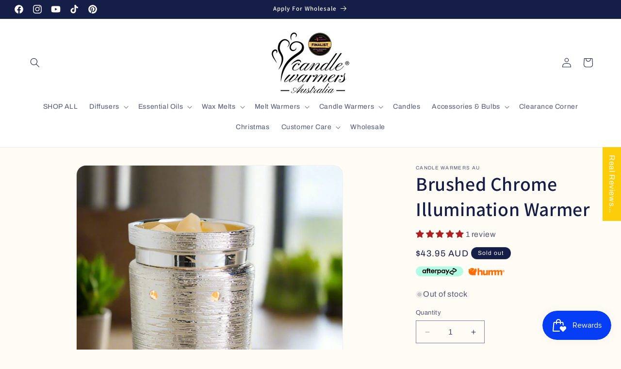

--- FILE ---
content_type: text/css
request_url: https://cdn.shopify.com/extensions/019ba263-d310-71c8-b6f4-aca094a0037f/mini-vacation-mode-73/assets/vacation.css
body_size: -622
content:
#mini-vac-notify-embed-message * {
    margin: 0px;
}

.ql-align-center {
    text-align: center;
}

.ql-align-right {
    text-align: right;
}

.ql-align-justify {
    text-align: justify;
}

.ql-align-left {
    text-align: left;
}

--- FILE ---
content_type: text/javascript; charset=utf-8
request_url: https://www.candlewarmersaustralia.com/products/copy-of-reflection-glass-illumination-warmer.js
body_size: 97
content:
{"id":3948499828814,"title":"Brushed Chrome Illumination Warmer","handle":"copy-of-reflection-glass-illumination-warmer","description":"\u003cmeta charset=\"utf-8\"\u003e\n\u003ch2\u003eBrushed Chrome Illumination Warmer\u003c\/h2\u003e\n\u003cp\u003eThe Brushed Chrome \u003cspan\u003eIllumination Warmer \u003c\/span\u003e\u003cspan\u003efeatures an elegant horizontal banding and a detached dish.\u003c\/span\u003e\u003c\/p\u003e\n\u003cp\u003eHere are the key elements of our Illumination warmers\u003c\/p\u003e\n\u003cul\u003e\n\u003cli\u003eThe soft glow of the bulb\u003cspan\u003e \u003c\/span\u003ecreates the ambiance and fragrance of a lit candle, without flame, soot or other pollutants.\u003c\/li\u003e\n\u003cli\u003eElegant home décor\u003cstrong\u003e\u003cspan\u003e \u003c\/span\u003e\u003c\/strong\u003eis the focus of every Candle Warmers Etc. product. Use each of them to compliment your personal taste.\u003c\/li\u003e\n\u003c\/ul\u003e\n\u003cp\u003eSimply add wax melts to the dish, turn it on and enjoy your favourite fragrance as it spreads through the room.\u003c\/p\u003e","published_at":"2019-07-11T14:22:43+10:00","created_at":"2019-07-11T14:22:43+10:00","vendor":"Candle Warmers Au","type":"Illumination Warmers","tags":["Illumination Warmers","Melt Warmers"],"price":4395,"price_min":4395,"price_max":4395,"available":false,"price_varies":false,"compare_at_price":null,"compare_at_price_min":0,"compare_at_price_max":0,"compare_at_price_varies":false,"variants":[{"id":29427180306510,"title":"Default Title","option1":"Default Title","option2":null,"option3":null,"sku":"RWBCR-R","requires_shipping":true,"taxable":true,"featured_image":null,"available":false,"name":"Brushed Chrome Illumination Warmer","public_title":null,"options":["Default Title"],"price":4395,"weight":1100,"compare_at_price":null,"inventory_management":"shopify","barcode":"80306510","requires_selling_plan":false,"selling_plan_allocations":[]}],"images":["\/\/cdn.shopify.com\/s\/files\/1\/0246\/3422\/8814\/products\/RWBCR.png?v=1737174054"],"featured_image":"\/\/cdn.shopify.com\/s\/files\/1\/0246\/3422\/8814\/products\/RWBCR.png?v=1737174054","options":[{"name":"Title","position":1,"values":["Default Title"]}],"url":"\/products\/copy-of-reflection-glass-illumination-warmer","media":[{"alt":null,"id":1296726589518,"position":1,"preview_image":{"aspect_ratio":1.0,"height":1024,"width":1024,"src":"https:\/\/cdn.shopify.com\/s\/files\/1\/0246\/3422\/8814\/products\/RWBCR.png?v=1737174054"},"aspect_ratio":1.0,"height":1024,"media_type":"image","src":"https:\/\/cdn.shopify.com\/s\/files\/1\/0246\/3422\/8814\/products\/RWBCR.png?v=1737174054","width":1024}],"requires_selling_plan":false,"selling_plan_groups":[]}

--- FILE ---
content_type: text/javascript; charset=utf-8
request_url: https://www.candlewarmersaustralia.com/products/copy-of-reflection-glass-illumination-warmer.js
body_size: 411
content:
{"id":3948499828814,"title":"Brushed Chrome Illumination Warmer","handle":"copy-of-reflection-glass-illumination-warmer","description":"\u003cmeta charset=\"utf-8\"\u003e\n\u003ch2\u003eBrushed Chrome Illumination Warmer\u003c\/h2\u003e\n\u003cp\u003eThe Brushed Chrome \u003cspan\u003eIllumination Warmer \u003c\/span\u003e\u003cspan\u003efeatures an elegant horizontal banding and a detached dish.\u003c\/span\u003e\u003c\/p\u003e\n\u003cp\u003eHere are the key elements of our Illumination warmers\u003c\/p\u003e\n\u003cul\u003e\n\u003cli\u003eThe soft glow of the bulb\u003cspan\u003e \u003c\/span\u003ecreates the ambiance and fragrance of a lit candle, without flame, soot or other pollutants.\u003c\/li\u003e\n\u003cli\u003eElegant home décor\u003cstrong\u003e\u003cspan\u003e \u003c\/span\u003e\u003c\/strong\u003eis the focus of every Candle Warmers Etc. product. Use each of them to compliment your personal taste.\u003c\/li\u003e\n\u003c\/ul\u003e\n\u003cp\u003eSimply add wax melts to the dish, turn it on and enjoy your favourite fragrance as it spreads through the room.\u003c\/p\u003e","published_at":"2019-07-11T14:22:43+10:00","created_at":"2019-07-11T14:22:43+10:00","vendor":"Candle Warmers Au","type":"Illumination Warmers","tags":["Illumination Warmers","Melt Warmers"],"price":4395,"price_min":4395,"price_max":4395,"available":false,"price_varies":false,"compare_at_price":null,"compare_at_price_min":0,"compare_at_price_max":0,"compare_at_price_varies":false,"variants":[{"id":29427180306510,"title":"Default Title","option1":"Default Title","option2":null,"option3":null,"sku":"RWBCR-R","requires_shipping":true,"taxable":true,"featured_image":null,"available":false,"name":"Brushed Chrome Illumination Warmer","public_title":null,"options":["Default Title"],"price":4395,"weight":1100,"compare_at_price":null,"inventory_management":"shopify","barcode":"80306510","requires_selling_plan":false,"selling_plan_allocations":[]}],"images":["\/\/cdn.shopify.com\/s\/files\/1\/0246\/3422\/8814\/products\/RWBCR.png?v=1737174054"],"featured_image":"\/\/cdn.shopify.com\/s\/files\/1\/0246\/3422\/8814\/products\/RWBCR.png?v=1737174054","options":[{"name":"Title","position":1,"values":["Default Title"]}],"url":"\/products\/copy-of-reflection-glass-illumination-warmer","media":[{"alt":null,"id":1296726589518,"position":1,"preview_image":{"aspect_ratio":1.0,"height":1024,"width":1024,"src":"https:\/\/cdn.shopify.com\/s\/files\/1\/0246\/3422\/8814\/products\/RWBCR.png?v=1737174054"},"aspect_ratio":1.0,"height":1024,"media_type":"image","src":"https:\/\/cdn.shopify.com\/s\/files\/1\/0246\/3422\/8814\/products\/RWBCR.png?v=1737174054","width":1024}],"requires_selling_plan":false,"selling_plan_groups":[]}

--- FILE ---
content_type: text/javascript
request_url: https://cdn.shopify.com/extensions/019ba263-d310-71c8-b6f4-aca094a0037f/mini-vacation-mode-73/assets/vacation.js
body_size: 5085
content:
window.miniVacNotifyMessage = ''
window.activeFields = null
window.fieldData = null
window.productInfo = null
let miniVacNotifyForm = null
let formListenerAttached = false;
let vacationFormInitialized = false;

const allCartAddForms = document.querySelectorAll("form[action*='/cart/add']");
if (allCartAddForms.length > 2) {
    allCartAddForms.forEach(cartAddForm => {
        if (cartAddForm.getAttribute('id')?.includes('buy')) {
            document.mainForm = cartAddForm;
        }
    })

    // select first form that has type submit button
    if (!document.mainForm) {
        allCartAddForms.forEach(cartAddForm => {
            const submitButton = cartAddForm.querySelector('button[type="submit"]')

            if (submitButton && !document.mainForm) {
                document.mainForm = cartAddForm;
            }
        })
    }

} else {
    document.mainForm = allCartAddForms.length > 0 ? allCartAddForms[allCartAddForms.length - 1] : null;
}

const buttonSelector = [
    // Temel submit button'ları
    "button[type=\"submit\"]",

    // Class-based selectors - en yaygın pattern'ler
    "button[class*=\"add\"]",
    "button[class*=\"cart\"]",
    "button[class*=\"buy\"]",
    "button[class*=\"atc\"]",
    "button[class*=\"AddToCart\"]",
    "button[class*=\"add_to_cart\"]",
    "button[class*=\"add-to-cart\"]",
    "button[class*=\"product-form\"]",
    "button[class*=\"ProductForm\"]",
    "button[class*=\"action_button\"]",
    "button[class*=\"ajax-submit\"]",
    "button[class*=\"shopify-payment-button\"]",

    "div[class*=\"shopify-payment-button\"]",

    // Data attribute selectors
    "button[data-action*=\"add\"]",
    "button[data-action*=\"cart\"]",
    "button[data-product-atc]",
    "button[data-checkout]",
    "button[data-pf-type=\"ProductATC\"]",

    // Input submit buttons
    "input[type=\"submit\"]",
    "input[class*=\"add\"]",
    "input[value*=\"Add\"]",
    "input[value*=\"Cart\"]",

    // Name attribute selectors
    "button[name=\"add\"]",

    // ID-based selectors
    "#AddToCart",
    "button[id*=\"add\"]",
    "button[id*=\"cart\"]"
].join(', ');


const isProductPage = window.location.pathname.includes('product')

function getIcon(icon) {
    switch (icon) {
        case 'show':
            return `<svg xmlns="http://www.w3.org/2000/svg" width="24" height="24" viewBox="0 0 24 24" fill="none" stroke="#fff" stroke-width="2" stroke-linecap="round" stroke-linejoin="round">
        <path d="M4 4h16c1.1 0 2 .9 2 2v12c0 1.1-.9 2-2 2H4c-1.1 0-2-.9-2-2V6c0-1.1.9-2 2-2z"></path>
        <polyline points="22,6 12,13 2,6"></polyline>
         </svg>`
        case 'hide':
            return `<svg xmlns="http://www.w3.org/2000/svg" width="24" height="24" viewBox="0 0 24 24" fill="none" stroke="#fff" stroke-width="2" stroke-linecap="round" stroke-linejoin="round">
        <line x1="18" y1="6" x2="6" y2="18"></line>
        <line x1="6" y1="6" x2="18" y2="18"></line>
        </svg>`
        case 'spinner':
            return `<svg width="24" height="24" viewBox="0 0 24 24" xmlns="http://www.w3.org/2000/svg"><style>.spinner_9y7u{animation:spinner_fUkk 2.4s linear infinite;animation-delay:-2.4s}.spinner_DF2s{animation-delay:-1.6s}.spinner_q27e{animation-delay:-.8s}@keyframes spinner_fUkk{8.33%{x:13px;y:1px}25%{x:13px;y:1px}33.3%{x:13px;y:13px}50%{x:13px;y:13px}58.33%{x:1px;y:13px}75%{x:1px;y:13px}83.33%{x:1px;y:1px}}</style><rect class="spinner_9y7u" x="1" y="1" rx="1" width="10" height="10"/><rect class="spinner_9y7u spinner_DF2s" x="1" y="1" rx="1" width="10" height="10"/><rect class="spinner_9y7u spinner_q27e" x="1" y="1" rx="1" width="10" height="10"/></svg>`
        case 'checkmark':
            return `<svg xmlns="http://www.w3.org/2000/svg" width="24" height="24" viewBox="0 0 24 24" fill="none" stroke="currentColor" stroke-width="2" stroke-linecap="round" stroke-linejoin="round" class="feather feather-check"><polyline points="20 6 9 17 4 12"></polyline></svg>`
        case 'error':
        default:
            return `<svg xmlns="http://www.w3.org/2000/svg" width="24" height="24" viewBox="0 0 24 24" fill="none" stroke="currentColor" stroke-width="2" stroke-linecap="round" stroke-linejoin="round" class="feather feather-x"><line x1="18" y1="6" x2="6" y2="18"></line><line x1="6" y1="6" x2="18" y2="18"></line></svg>`
    }
}

async function vacationSetSelector(selector, password) {
    const url = `/apps/vacation/fields/set-selector?shop=${window.location.origin}`
    const response = await fetch(url, {
        method: 'POST',
        body: JSON.stringify({
            selector: selector,
            store: window.location.origin,
            password: password,
        }),
        headers: {
            'Content-Type': 'application/json',
            Host: window.location.host,
        },
    })
    if (response.ok) return response.json()
    else console.log(response.text())
    return null
}

window.vacationSetSelector = vacationSetSelector

function isEmailValid(email) {
    if (!email || typeof email !== 'string') return false
    const value = email.trim()
    const re = /^[^\s@]+@[^\s@]+\.[^\s@]+$/

    return re.test(value)
}

async function handleDirectSubmission(event) {
    event.preventDefault()
    event.stopPropagation()

    const emailInput = document.getElementById('mini-vac-notify-email-input')
    if (!emailInput) return
    emailInput.setCustomValidity('')
    const email = emailInput.value
    if (!isEmailValid(email)) {
        emailInput.setCustomValidity('Please enter a valid email address')
        if (typeof emailInput.reportValidity === 'function') {
            emailInput.reportValidity()
        } else {
            emailInput.focus()
        }
        return
    }

    const submitButton = event.target
    const wrapper = createLoadingWrapper(submitButton)
    disableSubmitButton(submitButton)

    const data = buildDirectFormData()

    try {
        const res = await submitForm(data)
        if (res.status === 200) {

            let resendable = false;

            // Show name validation warning after successful submission if needed
            const currentFieldData = window.fieldData || {}
            if (currentFieldData?.askForCustomerName && currentFieldData?.makeNameRequired && currentFieldData?.requiredNameWarning) {
                const nameInput = document.getElementById('mini-vac-notify-name-input')
                if (nameInput) {
                    const customerName = nameInput.value
                    if (!customerName || !customerName.trim()) {
                        nameInput.setCustomValidity(currentFieldData?.requiredNameWarning)
                        if (typeof nameInput.reportValidity === 'function') {
                            nameInput.reportValidity()
                            resendable = true;
                        }
                    }
                }
            }

            showSuccessState(wrapper, submitButton, resendable)

            return
        }
        showErrorState(wrapper, submitButton)

    } catch (error) {
        console.error('Error submitting form:', error)
        showErrorState(wrapper, submitButton)
    }
}

function createLoadingWrapper(submitButton) {
    const originalButtonWidth = submitButton.offsetWidth
    const wrapper = document.createElement('div')
    wrapper.style.display = 'inline-flex'
    wrapper.style.alignItems = 'center'
    wrapper.style.justifyContent = 'center'
    wrapper.style.width = `${originalButtonWidth}px`
    wrapper.style.height = '100%'
    wrapper.style.paddingTop = '12px'
    wrapper.innerHTML = getIcon('spinner')
    submitButton.insertAdjacentElement('afterend', wrapper)
    return wrapper
}

function disableSubmitButton(submitButton) {
    submitButton.value = ''
    submitButton.style.display = 'none'
    submitButton.disabled = true
}

function buildDirectFormData() {
    const nameInput = document.getElementById('mini-vac-notify-name-input')
    const emailInput = document.getElementById('mini-vac-notify-email-input')
    const data = {
        customerName: nameInput?.value || '',
        email: emailInput?.value || '',
        shop: window.miniVacNotifyStoreName,
        productId: window.miniVacNotifyProductId,
        variantId: window.variantId,
        consentOption: document.getElementById('consent-checkbox')?.checked,
        fieldData: window.fieldData
    }
    return data
}

async function submitForm(data) {
    return fetch(`/apps/vacation/customers/create?fieldId=${window.activeFieldId}`, {
        headers: {
            'Content-Type': 'application/json',
        },
        method: 'POST',
        body: JSON.stringify(data),
    })
}

function showSuccessState(wrapper, submitButton, resendable) {
    wrapper.style.paddingTop = '12px'
    if (!resendable) {
        wrapper.innerHTML = getIcon('checkmark')
    }

    setTimeout(() => restoreButtonToOriginalState(wrapper, submitButton, resendable), 2000)
}

function showErrorState(wrapper, submitButton) {
    wrapper.style.paddingTop = '12px'
    wrapper.innerHTML = getIcon('error')
    setTimeout(() => restoreButtonToOriginalState(wrapper, submitButton), 2000)
}

function restoreButtonToOriginalState(wrapper, submitButton, resendable) {
    wrapper.remove()
    submitButton.style.display = ''
    submitButton.disabled = false

    // If resendable, allow re-submission by keeping the button enabled
    if (resendable) {
        if (fieldData?.signUpButtonText) {
            submitButton.value = fieldData.signUpButtonText
        } else if (submitButton.getAttribute('data-original-text')) {
            submitButton.value = submitButton.getAttribute('data-original-text')
        } else {
            submitButton.value = 'Notify Me'
        }
        return
    }

    // If not resendable, prevent re-submission with wrapper
    // Create a wrapper div for the button
    const buttonWrapper = document.createElement('div')
    buttonWrapper.style.position = 'relative'
    buttonWrapper.style.display = 'inline-block'

    // Clone the button to preserve its styles
    const buttonClone = submitButton.cloneNode(true)
    buttonClone.style.position = 'absolute'
    buttonClone.style.top = '10'
    buttonClone.style.left = '0'
    buttonClone.style.width = '100%'
    buttonClone.style.height = '100%'
    buttonClone.style.opacity = '0'
    buttonClone.style.cursor = 'pointer'

    // Create the visible content
    const visibleContent = document.createElement('div')
    visibleContent.style.display = 'flex'
    visibleContent.style.alignItems = 'center'
    visibleContent.style.justifyContent = 'center'
    visibleContent.style.gap = '8px'
    visibleContent.style.marginTop = '15px'
    visibleContent.style.padding = '10px 15px'
    visibleContent.style.backgroundColor = submitButton.style.backgroundColor
    visibleContent.style.color = 'white'
    visibleContent.style.borderRadius = submitButton.style.borderRadius
    visibleContent.style.fontFamily = submitButton.style.fontFamily
    visibleContent.style.fontSize = '13.33px'
    visibleContent.style.opacity = '0.70'
    visibleContent.style.cursor = 'not-allowed'


    if (fieldData?.signUpButtonText) {
        visibleContent.innerHTML = getIcon('checkmark') + fieldData.signUpButtonText
    } else if (submitButton.getAttribute('data-original-text')) {
        visibleContent.innerHTML = submitButton.getAttribute('data-original-text')
    } else {
        visibleContent.innerHTML = 'Submit'
    }

    // Replace the original button with our wrapper
    buttonWrapper.appendChild(visibleContent)
    buttonWrapper.appendChild(buttonClone)
    submitButton.parentNode.replaceChild(buttonWrapper, submitButton)

    // Add click handler to the wrapper
    buttonWrapper.addEventListener('click', () => {
        buttonClone.click()
    })
}

function initFormListener() {
    formListenerAttached = false; // Reset the flag
    attachFormListener();
}


function extractColorFromMessage(messageText) {
    // Create a temporary div to parse the HTML
    const div = document.createElement('div');
    div.innerHTML = messageText || '';

    // Try to find span with color
    const span = div.querySelector('span');
    if (span) {
        const style = span.getAttribute('style');
        if (style) {
            // Match rgb or hex color
            const colorMatch = style.match(/color:\s*(#[0-9a-f]{3,6}|rgb\([^)]+\))/i);
            if (colorMatch) {
                const color = colorMatch[1];
                // Convert hex to rgb if necessary
                if (color.startsWith('#')) {
                    const r = parseInt(color.slice(1, 3), 16);
                    const g = parseInt(color.slice(3, 5), 16);
                    const b = parseInt(color.slice(5, 7), 16);
                    return `rgba(${r}, ${g}, ${b}, 0.75)`;
                } else if (color.startsWith('rgb(')) {
                    // Convert rgb to rgba
                    return color.replace('rgb', 'rgba').replace(')', ', 0.75)');
                }
                return color;
            }
        }
    }
    return 'inherit';
}

function applyLocalizedFieldData(fieldData) {
    try {
        const metaHandle = window.metaobject?.handle
        let localizedFieldData = window?.notifyMeMetaobjects?.[metaHandle]

        if (!localizedFieldData) {
            return fieldData
        }

        if (!isStringEmpty(localizedFieldData?.message)) {
            fieldData.messageText = localizedFieldData.message
        }

        if (!isStringEmpty(localizedFieldData?.placeholder)) {
            fieldData.placeholderEmail = localizedFieldData.placeholder
        }

        if (!isStringEmpty(localizedFieldData?.buttonText)) {
            fieldData.signUpButtonText = localizedFieldData.buttonText
        }

        if (!isStringEmpty(localizedFieldData?.labelEmail)) {
            fieldData.labelEmail = localizedFieldData.labelEmail
        }

        if (!isStringEmpty(localizedFieldData?.consentMessage)) {
            fieldData.consentMessage = localizedFieldData.consentMessage
        }
    } catch (error) {
        console.error('Error applying localized field data:', error)
        return fieldData
    }

    return fieldData
}

function renderEmbeddedForm(fieldData) {
    if (!isProductPage) {
        return
    }

    //if we have localized field data, apply it else use existing field data
    fieldData = applyLocalizedFieldData(fieldData)

    const additionalButton = fieldData?.additionalButton
        ? `<a id="mini-vac-embed-additional-button" href="${fieldData?.actionButtonLink}" target="_blank" style="padding: 4px; background-color: ${fieldData?.additionalButtonColor
        }; color: #fff; border: none; border-radius: ${fieldData?.additionalButtonRadius || 4
        }px; cursor: pointer; text-decoration: none; display: block; text-align: center; margin-top: 10px;">${fieldData?.additionalButtonText}</a>`
        : ''

    const consentContainer = !fieldData?.automaticallySubscribe && fieldData?.displayConsent ? `<div id="mini-vac-consent-container" style="display: flex; align-items: flex-start;margin-top: 16px;">
    <input type="checkbox" id="consent-checkbox" name="consent" ${fieldData?.consentOptionDefaultChecked ? 'checked' : ''} style="margin-right: 10px;margin-top: 4px; ">
    <label for="consent-checkbox" style="cursor: pointer; color: #808080;font-size: 12px;">
    ${fieldData?.consentMessage}
    </label>
    </div>` : ''


    const nameInputEnabled = !!fieldData?.askForCustomerName
    const nameInputRequired = nameInputEnabled && !!fieldData?.makeNameRequired
    const nameInput = nameInputEnabled
        ? `<input type="text" id="mini-vac-notify-name-input" name="customerName" placeholder="${fieldData?.namePlaceholder}" ${nameInputRequired ? 'required' : ''} style="width: 100%; padding: 15px; border: 1px solid #ccc; border-radius: 4px; margin-right: 10px; margin-bottom: 6px; color: ${extractColorFromMessage(fieldData?.messageText)};font-family: inherit;">`
        : ''

    const embeddedSignUpForm = `<div id="mini-vac-embedded-form" style="padding: 24px; background-color: ${fieldData?.backgroundColorEmbeddedBanner || '#fff'
        }; border: 1px solid ${fieldData?.borderColor || '#ccc'}; max-width: 400px; text-align: left; font-family: inherit; font-size:${fieldData?.fontSize || 14}px;">
    <p id='mini-vac-notify-embed-message' style="margin-bottom: 20px; margin-top: 0px"></p>
    <div style="display: flex; flex-direction: column; gap: 4px;">
    <div id="mini-vac-embed-input-email-container" style="display: flex; flex-direction: column;">
        ${nameInput}
        <div id="mini-vac-embed-label-email" style="font-weight: semi-bold; color:${fieldData?.fontColor || '#000'
        };">${fieldData?.labelEmail}</div>
        <input type="email" id="mini-vac-notify-email-input" name="email" placeholder="${fieldData?.placeholderEmail
        }" required style="width: 100%; padding: 15px; border: 1px solid #ccc; border-radius: 4px; margin-right: 10px; color: ${extractColorFromMessage(fieldData?.messageText)
        };font-family: inherit;">
        <input id='mini-vac-notify-embed-submit-button' type="button" value="${fieldData?.signUpButtonText || 'Notify Me'
        }" style="padding: 15px; background-color: ${fieldData?.signUpButtonColor}; color: white; border: none; border-radius: ${fieldData?.signUpButtonRadius || 4
        }px; cursor: pointer; margin-top: 1.5rem;font-family: inherit;">
    </div>
        </div>
        ${consentContainer}
        ${additionalButton}
    </div>`

    const extensionWrapper = document.querySelector('.mini-vac-notify-wrapper-embed')
    if (extensionWrapper) {
        extensionWrapper.innerHTML = embeddedSignUpForm
    }

    const messageElement = document.getElementById('mini-vac-notify-embed-message')
    if (messageElement) {
        messageElement.innerHTML = fieldData?.messageText
    }

    const submitButton = document.getElementById('mini-vac-notify-embed-submit-button')
    if (submitButton) {
        submitButton.addEventListener('click', handleDirectSubmission)
    }
}

function initializeActiveFields(data) {
    const dateNow = Date.now()
    const isStarted = (field) => new Date(field?.data?.startDate).valueOf() < dateNow
    const isEnded = (field) => field?.data?.endDate && new Date(field?.data?.endDate).valueOf() < dateNow
    window.activeFields = data?.fields?.filter((field) => isStarted(field) && !isEnded(field))?.sort((a, b) => a.index - b.index)
    window.fieldData = window.activeFields[0]?.data
    window.productInfo = window.activeFields[0]?.productInfo
    window.metaobject = window.activeFields[0]?.metaobject
    window.activeFieldId = window.activeFields[0]?._id
}
function updateShopifyCartElements() {
    const shouldHideShopifyCartElements = shouldShowEmbeddedForm(fieldData, productInfo)
    if (!isProductPage) {
        return
    }

    if (fieldData?.keepHideToCart) {
        return
    }

    const { form: formSelector } = window.miniVacNotifyData.selectors
    const form = window.miniVacUtils.findMainProductForm(formSelector);
    const displayStyle = shouldHideShopifyCartElements ? 'none' : ''

    miniVacNotifyForm = form

    try {
        if (form) {
            // Check if using default form selector or custom selector
            const defaultFormSelector = `form[action*='/cart/add`

            if (formSelector !== defaultFormSelector) {
                // For custom form selectors, hide the entire form
                form.style.display = displayStyle
            } else {
                // For default selector, hide individual buttons
                let buttons = form.querySelectorAll(buttonSelector)
                buttons.forEach(button => {
                    button.style.display = displayStyle
                })
            }
        }
    } catch (err) {
        console.warn('Could not update form visibility:', err)
    }
}

function updateEmbeddedFormVisibility(showEmbeddedForm) {
    const embeddedForm = document.querySelector('.mini-vac-notify-wrapper-embed')
    //since we render the embeeded form directly in this renderEmbeddedForm fn
    // when the runtime is old, we need to check if the form is found
    // if not, we hide the rendered form
    // this is to prevent the form from being shown when the runtime is old and the custom selector is not found in a page
    if (window.miniVacNotifyRuntimeOld === 'old' && !window.miniVacNotifyRuntimeDrag && window.miniVacUtils.findMainProductForm(window.miniVacNotifyData.selectors.form) === null) {
        return
    }
    if (embeddedForm) {
        embeddedForm.style.display = showEmbeddedForm ? '' : 'none'
    }

    if (showEmbeddedForm) {
        renderEmbeddedForm(fieldData)
    }
}

function toggleFormVisibility() {
    if (!isProductPage || !productInfo) {
        return
    }

    const showEmbeddedForm = shouldShowEmbeddedForm(fieldData, productInfo)

    updateShopifyCartElements()
    updateEmbeddedFormVisibility(showEmbeddedForm)
}

function shouldShowEmbeddedForm(fieldData, productInfo) {
    const isVariantAvailable = productVariantIsAvailable(window.variantId);
    if (!isVariantAvailable) {
        switch (fieldData?.applyItTo) {
            case 'products':
                if (productInfo?.products && Array.isArray(productInfo.products)) {
                    const productVariantIds = productInfo.products.map(product => Number(product.split('-')[1]));
                    return productVariantIds.includes(window?.variantId);
                }
                return false
            default:
                return true
        }
    }
    return false
}

function getParameterByNameWaitlist(name, url = window.location.href) {
    name = name.replace(/[\[\]]/g, '\\$&')
    var regex = new RegExp('[?&]' + name + '(=([^&#]*)|&|#|$)'),
        results = regex.exec(url)
    if (!results) return null
    if (!results[2]) return ''
    return decodeURIComponent(results[2].replace(/\+/g, ' '))
}

// Modify the waitlistOnChangeVariant function
function waitlistProcessVariantChange(variantIdToBeSet) {
    const newVariantId = Number(variantIdToBeSet)

    if (window.variantId === newVariantId || isNaN(newVariantId)) {
        return
    }

    window.variantId = newVariantId
    initVacationForm()
}

function retryVariantCheck(attemptsLeft = 3) {
    if (attemptsLeft <= 0) return

    setTimeout(() => {
        const variantId = getParameterByNameWaitlist('variant')
        if (isVariantIdValidAndDifferent(variantId)) {
            waitlistProcessVariantChange(variantId)
        } else {
            retryVariantCheck(attemptsLeft - 1)
        }
    }, 100)
}

function waitlistOnChangeVariant(e) {
    if (e?.target?.type === 'email' || e?.target?.id === 'consent-checkbox') {
        return
    }

    const variantIdToBeSet = getParameterByNameWaitlist('variant')

    if (isVariantIdValidAndDifferent(variantIdToBeSet)) {
        waitlistProcessVariantChange(variantIdToBeSet)
    } else {
        retryVariantCheck()
    }
}

// Helper function to check if variant ID is valid and different from current
function isVariantIdValidAndDifferent(variantId) {
    return variantId !== null && variantId !== '' && window.variantId !== Number(variantId)
}

function attachFormListener() {
    formListenerAttached = true;
}


document.addEventListener('change', waitlistOnChangeVariant, false)


function productVariantIsAvailable(variantId) {
    //check if this is enabled in the UI first!
    if (fieldData?.automaticallyDisplayBanner) {
        const variantAvailable = window.miniVacNotifyVariantAvailableList[variantId];
        // Convert string 'true' or 'false' to actual boolean
        return variantAvailable === true || variantAvailable === 'true';
    } else {
        return false;
    }
}

function isVacationModeEnabled() {
    if (window.activeFields && window.activeFields.length > 0) {
        return true;
    } else {
        console.log('No active fields found.')
        return false;
    }
}

function initVacationEmbeddedForm() {
    if (fieldData?.isEmbbeddedBannerActive) {
        if (shouldShowEmbeddedForm(fieldData, productInfo)) {
            updateShopifyCartElements()
            renderEmbeddedForm(fieldData)
            vacationFormInitialized = true;
        }
    }

    toggleFormVisibility()
}


var initVacationForm = function () {
    const data = window.miniVacNotifyData;
    if (data) {
        initializeActiveFields(data)

        if (!isVacationModeEnabled()) {
            return
        }



        initVacationEmbeddedForm()

        if (vacationFormInitialized) {
            initFormListener()
        }
    } else {
        setTimeout(() => {
            initVacationForm()
        }, 500)
    }
}

// Initial setup
if (document.readyState === 'loading') {
    document.addEventListener('DOMContentLoaded', initVacationForm);
} else {
    initVacationForm();
}

function isStringEmpty(str) {
    return str === null || str === undefined || str.trim() === ''
}


initVacationForm()


